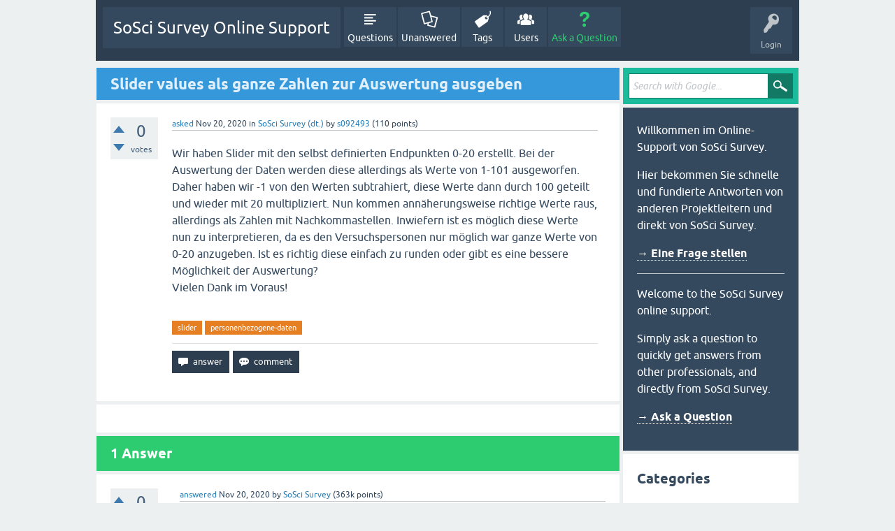

--- FILE ---
content_type: text/html; charset=utf-8
request_url: https://support.soscisurvey.de/?qa=25438/slider-values-als-ganze-zahlen-zur-auswertung-ausgeben&show=25499
body_size: 6477
content:
<!DOCTYPE html>
<html lang="en" itemscope itemtype="https://schema.org/QAPage">
<!-- Powered by Question2Answer - http://www.question2answer.org/ -->
<head>
<meta charset="utf-8">
<title>Slider values als ganze Zahlen zur Auswertung ausgeben - SoSci Survey Online Support</title>
<meta name="viewport" content="width=device-width, initial-scale=1">
<meta name="description" content="Wir haben Slider mit den selbst definierten Endpunkten 0-20 erstellt. Bei der Auswertung der  ...  Möglichkeit der Auswertung? Vielen Dank im Voraus!">
<meta name="keywords" content="SoSci Survey (dt.),slider,personenbezogene-daten">
<style>
@font-face {
 font-family: 'Ubuntu'; font-weight: normal; font-style: normal;
 src: local('Ubuntu'),
  url('./qa-theme/SnowFlat/fonts/ubuntu-regular.woff2') format('woff2'), url('./qa-theme/SnowFlat/fonts/ubuntu-regular.woff') format('woff');
}
@font-face {
 font-family: 'Ubuntu'; font-weight: bold; font-style: normal;
 src: local('Ubuntu Bold'), local('Ubuntu-Bold'),
  url('./qa-theme/SnowFlat/fonts/ubuntu-bold.woff2') format('woff2'), url('./qa-theme/SnowFlat/fonts/ubuntu-bold.woff') format('woff');
}
@font-face {
 font-family: 'Ubuntu'; font-weight: normal; font-style: italic;
 src: local('Ubuntu Italic'), local('Ubuntu-Italic'),
  url('./qa-theme/SnowFlat/fonts/ubuntu-italic.woff2') format('woff2'), url('./qa-theme/SnowFlat/fonts/ubuntu-italic.woff') format('woff');
}
@font-face {
 font-family: 'Ubuntu'; font-weight: bold; font-style: italic;
 src: local('Ubuntu Bold Italic'), local('Ubuntu-BoldItalic'),
  url('./qa-theme/SnowFlat/fonts/ubuntu-bold-italic.woff2') format('woff2'), url('./qa-theme/SnowFlat/fonts/ubuntu-bold-italic.woff') format('woff');
}
</style>
<link rel="stylesheet" href="./qa-theme/SnowFlat/qa-styles.css?1.8.7">
<style>
.qa-nav-user { margin: 0 !important; }
@media (max-width: 979px) {
 body.qa-template-user.fixed, body[class*="qa-template-user-"].fixed { padding-top: 118px !important; }
 body.qa-template-users.fixed { padding-top: 95px !important; }
}
@media (min-width: 980px) {
 body.qa-template-users.fixed { padding-top: 105px !important;}
}
</style>
<link rel="canonical" href="https://support.soscisurvey.de/?qa=25438/slider-values-als-ganze-zahlen-zur-auswertung-ausgeben">
<link rel="search" type="application/opensearchdescription+xml" title="SoSci Survey Online Support" href="./?qa=opensearch.xml">
<meta itemprop="name" content="Slider values als ganze Zahlen zur Auswertung ausgeben">
<script>
var qa_root = '.\/';
var qa_request = '25438\/slider-values-als-ganze-zahlen-zur-auswertung-ausgeben';
</script>
<script src="./qa-content/jquery-3.5.1.min.js"></script>
<script src="./qa-content/qa-global.js?1.8.7"></script>
<script src="./qa-theme/SnowFlat/js/snow-core.js?1.8.7"></script>
<style>
.wmd-button > span { background-image: url('./qa-plugin/q2a-markdown-editor/pagedown/wmd-buttons.png') }

/* Markdown editor styles */

.wmd-button-bar {
	width: 100%;
	padding: 5px 0;
}
.wmd-input {
	/* 604 */
	width: 598px;
	height: 250px;
	margin: 0 0 10px;
	padding: 2px;
	border: 1px solid #ccc;
}
.wmd-preview {
	/* 604 */
	width: 584px;
	margin: 10px 0;
	padding: 8px;
	border: 2px dashed #ccc;
}

.wmd-preview img, .entry-content img {
	max-width: 100%
}

.qa-q-view-content pre,
.qa-a-item-content pre,
.wmd-preview pre {
	overflow: auto;
	width: 100%;
	max-height: 400px;
	padding: 0;
	border-width: 1px 1px 1px 3px;
	border-style: solid;
	border-color: #ddd;
	background-color: #eee;
}
pre code {
	display: block;
	padding: 8px;
}

.wmd-button-row {
	position: relative;
	margin: 0;
	padding: 0;
	height: 20px;
}

.wmd-spacer {
	width: 1px;
	height: 20px;
	margin-left: 14px;
	position: absolute;
	background-color: Silver;
	display: inline-block;
	list-style: none;
}

.wmd-button {
	width: 20px;
	height: 20px;
	padding-left: 2px;
	padding-right: 3px;
	position: absolute;
	display: inline-block;
	list-style: none;
	cursor: pointer;
}

.wmd-button > span {
	/* note: background-image is set in plugin script */
	background-repeat: no-repeat;
	background-position: 0px 0px;
	width: 20px;
	height: 20px;
	display: inline-block;
}

.wmd-spacer1 {
	left: 50px;
}
.wmd-spacer2 {
	left: 175px;
}
.wmd-spacer3 {
	left: 300px;
}

.wmd-prompt-background {
	background-color: #000;
}
.wmd-prompt-dialog {
	border: 1px solid #999;
	background-color: #f5f5f5;
}
.wmd-prompt-dialog > div {
	font-size: 0.8em;
}
.wmd-prompt-dialog > form > input[type="text"] {
	border: 1px solid #999;
	color: black;
}
.wmd-prompt-dialog > form > input[type="button"] {
	border: 1px solid #888;
	font-size: 11px;
	font-weight: bold;
}

/* HighlightJS styles */

pre code,
pre .ruby .subst,
pre .tag .title,
pre .lisp .title,
pre .nginx .title {
	color: black;
}
pre .string,
pre .title,
pre .constant,
pre .parent,
pre .tag .value,
pre .rules .value,
pre .rules .value .number,
pre .preprocessor,
pre .ruby .symbol,
pre .ruby .symbol .string,
pre .ruby .symbol .keyword,
pre .ruby .symbol .keymethods,
pre .instancevar,
pre .aggregate,
pre .template_tag,
pre .django .variable,
pre .smalltalk .class,
pre .addition,
pre .flow,
pre .stream,
pre .bash .variable,
pre .apache .tag,
pre .apache .cbracket,
pre .tex .command,
pre .tex .special,
pre .erlang_repl .function_or_atom,
pre .markdown .header {
	color: #800;
}
pre .comment,
pre .annotation,
pre .template_comment,
pre .diff .header,
pre .chunk,
pre .markdown .blockquote {
	color: #888;
}
pre .number,
pre .date,
pre .regexp,
pre .literal,
pre .smalltalk .symbol,
pre .smalltalk .char,
pre .go .constant,
pre .change,
pre .markdown .bullet,
pre .markdown .link_url {
	color: #080;
}
pre .label,
pre .javadoc,
pre .ruby .string,
pre .decorator,
pre .filter .argument,
pre .localvars,
pre .array,
pre .attr_selector,
pre .important,
pre .pseudo,
pre .pi,
pre .doctype,
pre .deletion,
pre .envvar,
pre .shebang,
pre .apache .sqbracket,
pre .nginx .built_in,
pre .tex .formula,
pre .erlang_repl .reserved,
pre .input_number,
pre .markdown .link_label,
pre .vhdl .attribute {
	color: #88f;
}
pre .keyword,
pre .id,
pre .phpdoc,
pre .title,
pre .built_in,
pre .aggregate,
pre .css .tag,
pre .javadoctag,
pre .phpdoc,
pre .yardoctag,
pre .smalltalk .class,
pre .winutils,
pre .bash .variable,
pre .apache .tag,
pre .go .typename,
pre .tex .command,
pre .markdown .strong,
pre .request,
pre .status {
	font-weight: bold;
}
pre .markdown .emphasis {
	font-style: italic;
}
pre .nginx .built_in {
	font-weight: normal;
}
pre .coffeescript .javascript,
pre .xml .css,
pre .xml .javascript,
pre .xml .vbscript,
pre .tex .formula {
	opacity: 0.5;
}

</style>


<script src="./qa-plugin/q2a-markdown-editor/pagedown/highlight.min.js"></script><script>
$(function() {
	$('.wmd-input').keypress(function() {
		window.clearTimeout(hljs.Timeout);
		hljs.Timeout = window.setTimeout(function() {
			hljs.initHighlighting.called = false;
			hljs.initHighlighting();
		}, 500);
	});
	window.setTimeout(function() {
		hljs.initHighlighting.called = false;
		hljs.initHighlighting();
	}, 500);
});
</script>
</head>
<body
class="qa-template-question qa-theme-snowflat qa-category-1 qa-body-js-off"
>
<script>
var b = document.getElementsByTagName('body')[0];
b.className = b.className.replace('qa-body-js-off', 'qa-body-js-on');
</script>
<div id="qam-topbar" class="clearfix">
<div class="qam-main-nav-wrapper clearfix">
<div class="sb-toggle-left qam-menu-toggle"><i class="icon-th-list"></i></div>
<div class="qam-account-items-wrapper">
<div id="qam-account-toggle" class="qam-logged-out">
<i class="icon-key qam-auth-key"></i>
<div class="qam-account-handle">Login</div>
</div>
<div class="qam-account-items clearfix">
<div class="qa-nav-user">
<ul class="qa-nav-user-list">
<li class="qa-nav-user-item qa-nav-user-login">
<a href=".//s2login/admin/?redirect=qa%2F%3Fqa%3D25438%2Fslider-values-als-ganze-zahlen-zur-auswertung-ausgeben%26show%3D25499" class="qa-nav-user-link">Login</a>
</li>
<li class="qa-nav-user-item qa-nav-user-register">
<a href="https://www.soscisurvey.de/admin/index.php?o=registration" class="qa-nav-user-link">Register</a>
</li>
</ul>
<div class="qa-nav-user-clear">
</div>
</div>
</div> <!-- END qam-account-items -->
</div> <!-- END qam-account-items-wrapper -->
<div class="qa-logo">
<a href="./" class="qa-logo-link">SoSci Survey Online Support</a>
</div>
<div class="qa-nav-main">
<ul class="qa-nav-main-list">
<li class="qa-nav-main-item qa-nav-main-questions">
<a href="./?qa=questions" class="qa-nav-main-link">Questions</a>
</li>
<li class="qa-nav-main-item qa-nav-main-unanswered">
<a href="./?qa=unanswered" class="qa-nav-main-link">Unanswered</a>
</li>
<li class="qa-nav-main-item qa-nav-main-tag">
<a href="./?qa=tags" class="qa-nav-main-link">Tags</a>
</li>
<li class="qa-nav-main-item qa-nav-main-user">
<a href="./?qa=users" class="qa-nav-main-link">Users</a>
</li>
<li class="qa-nav-main-item qa-nav-main-ask">
<a href="./?qa=ask&amp;cat=1" class="qa-nav-main-link">Ask a Question</a>
</li>
</ul>
<div class="qa-nav-main-clear">
</div>
</div>
</div> <!-- END qam-main-nav-wrapper -->
</div> <!-- END qam-topbar -->
<div class="qam-ask-search-box"><div class="qam-ask-mobile"><a href="./?qa=ask" class="turquoise">Ask a Question</a></div><div class="qam-search-mobile turquoise" id="qam-search-mobile"></div></div>
<div class="qam-search turquoise the-top" id="the-top-search">
<div class="qa-search">
<form method="get" action="./?qa=gsearch">
<input type="hidden" name="qa" value="gsearch">
<input type="text" placeholder="Search with Google..." name="q" value="" class="qa-search-field">
<input type="submit" value="Search with Google" class="qa-search-button">
</form>
</div>
</div>
<div class="qa-body-wrapper" itemprop="mainEntity" itemscope itemtype="https://schema.org/Question">
<div class="qa-main-wrapper">
<div class="qa-main">
<div class="qa-main-heading">
<h1>
<a href="./?qa=25438/slider-values-als-ganze-zahlen-zur-auswertung-ausgeben">
<span itemprop="name">Slider values als ganze Zahlen zur Auswertung ausgeben</span>
</a>
</h1>
</div>
<div class="qa-part-q-view">
<div class="qa-q-view" id="q25438">
<form method="post" action="./?qa=25438/slider-values-als-ganze-zahlen-zur-auswertung-ausgeben&amp;show=25499">
<div class="qa-q-view-stats">
<div class="qa-voting qa-voting-net" id="voting_25438">
<div class="qa-vote-buttons qa-vote-buttons-net">
<input title="Click to vote up" name="vote_25438_1_q25438" onclick="return qa_vote_click(this);" type="submit" value="+" class="qa-vote-first-button qa-vote-up-button"> 
<input title="Click to vote down" name="vote_25438_-1_q25438" onclick="return qa_vote_click(this);" type="submit" value="&ndash;" class="qa-vote-second-button qa-vote-down-button"> 
</div>
<div class="qa-vote-count qa-vote-count-net">
<span class="qa-netvote-count">
<span class="qa-netvote-count-data">0</span><span class="qa-netvote-count-pad"> votes <meta itemprop="upvoteCount" content="0"></span>
</span>
</div>
<div class="qa-vote-clear">
</div>
</div>
</div>
<input name="code" type="hidden" value="0-1768965802-891c9098b39a7c1991bce09b39b9c40177af0ea2">
</form>
<div class="qa-q-view-main">
<form method="post" action="./?qa=25438/slider-values-als-ganze-zahlen-zur-auswertung-ausgeben&amp;show=25499">
<span class="qa-q-view-avatar-meta">
<span class="qa-q-view-meta">
<a href="./?qa=25438/slider-values-als-ganze-zahlen-zur-auswertung-ausgeben" class="qa-q-view-what" itemprop="url">asked</a>
<span class="qa-q-view-when">
<span class="qa-q-view-when-data"><time itemprop="dateCreated" datetime="2020-11-20T09:35:21+0000" title="2020-11-20T09:35:21+0000">Nov 20, 2020</time></span>
</span>
<span class="qa-q-view-where">
<span class="qa-q-view-where-pad">in </span><span class="qa-q-view-where-data"><a href="./?qa=sosci-survey-deutsch" class="qa-category-link">SoSci Survey (dt.)</a></span>
</span>
<span class="qa-q-view-who">
<span class="qa-q-view-who-pad">by </span>
<span class="qa-q-view-who-data"><a href="./?qa=user/s092493" class="qa-user-link">s092493</a></span>
<span class="qa-q-view-who-points">
<span class="qa-q-view-who-points-pad">(</span><span class="qa-q-view-who-points-data">110</span><span class="qa-q-view-who-points-pad"> points)</span>
</span>
</span>
</span>
</span>
<div class="qa-q-view-content qa-post-content">
<a name="25438"></a><div itemprop="text"><p>Wir haben Slider mit den selbst definierten Endpunkten 0-20 erstellt. Bei der Auswertung der Daten werden diese allerdings als Werte von 1-101 ausgeworfen. Daher haben wir -1 von den Werten subtrahiert, diese Werte dann durch 100 geteilt und wieder mit 20 multipliziert. Nun kommen annäherungsweise richtige Werte raus, allerdings als Zahlen mit Nachkommastellen. Inwiefern ist es möglich diese Werte nun zu interpretieren, da es den Versuchspersonen nur möglich war ganze Werte von 0-20 anzugeben. Ist es richtig diese einfach zu runden oder gibt es eine bessere Möglichkeit der Auswertung? <br>
Vielen Dank im Voraus!</p>
</div>
</div>
<div class="qa-q-view-tags">
<ul class="qa-q-view-tag-list">
<li class="qa-q-view-tag-item"><a href="./?qa=tag/slider" rel="tag" class="qa-tag-link">slider</a></li>
<li class="qa-q-view-tag-item"><a href="./?qa=tag/personenbezogene-daten" rel="tag" class="qa-tag-link">personenbezogene-daten</a></li>
</ul>
</div>
<div class="qa-q-view-buttons">
<input name="q_doanswer" id="q_doanswer" onclick="return qa_toggle_element('anew')" value="answer" title="Answer this question" type="submit" class="qa-form-light-button qa-form-light-button-answer">
<input name="q_docomment" onclick="return qa_toggle_element('c25438')" value="comment" title="Add a comment on this question" type="submit" class="qa-form-light-button qa-form-light-button-comment">
</div>
<input name="code" type="hidden" value="0-1768965802-54515ff5210b5074286cea8278186edb85b798b5">
<input name="qa_click" type="hidden" value="">
</form>
<div class="qa-q-view-c-list" style="display:none;" id="c25438_list">
</div> <!-- END qa-c-list -->
<div class="qa-c-form" id="c25438" style="display:none;">
<h2>Please <a href=".//s2login/admin/?redirect=qa%2F%3Fqa%3D25438%2Fslider-values-als-ganze-zahlen-zur-auswertung-ausgeben">log in</a> or <a href="https://www.soscisurvey.de/admin/index.php?o=registration">register</a> to add a comment.</h2>
</div> <!-- END qa-c-form -->
</div> <!-- END qa-q-view-main -->
<div class="qa-q-view-clear">
</div>
</div> <!-- END qa-q-view -->
</div>
<div class="qa-part-a-form">
<div class="qa-a-form" id="anew" style="display:none;">
<h2>Please <a href=".//s2login/admin/?redirect=qa%2F%3Fqa%3D25438%2Fslider-values-als-ganze-zahlen-zur-auswertung-ausgeben">log in</a> or <a href="https://www.soscisurvey.de/admin/index.php?o=registration">register</a> to answer this question.</h2>
</div> <!-- END qa-a-form -->
</div>
<div class="qa-part-a-list">
<h2 id="a_list_title"><span itemprop="answerCount">1</span> Answer</h2>
<div class="qa-a-list" id="a_list">
<div class="qa-a-list-item " id="a25445" itemprop="suggestedAnswer" itemscope itemtype="https://schema.org/Answer">
<form method="post" action="./?qa=25438/slider-values-als-ganze-zahlen-zur-auswertung-ausgeben&amp;show=25499">
<div class="qa-voting qa-voting-net" id="voting_25445">
<div class="qa-vote-buttons qa-vote-buttons-net">
<input title="Click to vote up" name="vote_25445_1_a25445" onclick="return qa_vote_click(this);" type="submit" value="+" class="qa-vote-first-button qa-vote-up-button"> 
<input title="Click to vote down" name="vote_25445_-1_a25445" onclick="return qa_vote_click(this);" type="submit" value="&ndash;" class="qa-vote-second-button qa-vote-down-button"> 
</div>
<div class="qa-vote-count qa-vote-count-net">
<span class="qa-netvote-count">
<span class="qa-netvote-count-data">0</span><span class="qa-netvote-count-pad"> votes <meta itemprop="upvoteCount" content="0"></span>
</span>
</div>
<div class="qa-vote-clear">
</div>
</div>
<input name="code" type="hidden" value="0-1768965802-891c9098b39a7c1991bce09b39b9c40177af0ea2">
</form>
<div class="qa-a-item-main">
<form method="post" action="./?qa=25438/slider-values-als-ganze-zahlen-zur-auswertung-ausgeben&amp;show=25499">
<span class="qa-a-item-avatar-meta">
<span class="qa-a-item-meta">
<a href="./?qa=25438/slider-values-als-ganze-zahlen-zur-auswertung-ausgeben&amp;show=25445#a25445" class="qa-a-item-what" itemprop="url">answered</a>
<span class="qa-a-item-when">
<span class="qa-a-item-when-data"><time itemprop="dateCreated" datetime="2020-11-20T11:18:16+0000" title="2020-11-20T11:18:16+0000">Nov 20, 2020</time></span>
</span>
<span class="qa-a-item-who">
<span class="qa-a-item-who-pad">by </span>
<span class="qa-a-item-who-data"><a href="./?qa=user/SoSci+Survey" class="qa-user-link">SoSci Survey</a></span>
<span class="qa-a-item-who-points">
<span class="qa-a-item-who-points-pad">(</span><span class="qa-a-item-who-points-data">363k</span><span class="qa-a-item-who-points-pad"> points)</span>
</span>
</span>
</span>
</span>
<div class="qa-a-selection">
</div>
<div class="qa-a-item-content qa-post-content">
<a name="25445"></a><div itemprop="text"><p>Also ... am einfachsten wäre es gewesen, die <em>Differenzierung</em> direkt in der Frage zu ändern. Aber wenn die Daten schon erhoben sind, dann ist es dafür natürlich ein wenig spät.</p>
<blockquote><p>Wir haben Slider mit den selbst definierten Endpunkten 0-20 erstellt. </p>
</blockquote>
<p>Hatten Sie den Wert im Fragebogen auch anzeigen lassen? Wenn ja, mit welchem Code?</p>
<blockquote><p>allerdings als Zahlen mit Nachkommastellen</p>
</blockquote>
<p>Falls im Fragebogen keine Zahlen angezeigt wurden, dann bilden diese Dezimalzahlen die Auswahl durch die Teilnehmer akkurat ab.</p>
<blockquote><p>da es den Versuchspersonen nur möglich war ganze Werte von 0-20 anzugeben</p>
</blockquote>
<p>Ansonsten hängt es vom verwendeten JavaScript-Code ab, ob und wie die Anzeige gerundet wurde. Falls da ein <code>Math.round()</code> steht, würden Sie auch in der Auswertung klassisch nach den üblichen matheatischen Regeln runden. Dafür hat eigentlich jede Statistik-Software eine passende Funktion.</p>
</div>
</div>
<div class="qa-a-item-buttons">
<input name="a25445_dofollow" value="ask related question" title="Ask a new question relating to this answer" type="submit" class="qa-form-light-button qa-form-light-button-follow">
<input name="a25445_docomment" onclick="return qa_toggle_element('c25445')" value="comment" title="Add a comment on this answer" type="submit" class="qa-form-light-button qa-form-light-button-comment">
</div>
<input name="code" type="hidden" value="0-1768965802-a591cfd40c49cc5198d496dce8c3048422c968b2">
<input name="qa_click" type="hidden" value="">
</form>
<div class="qa-a-item-c-list" id="c25445_list">
<div class="qa-c-list-item " id="c25497" itemscope itemtype="https://schema.org/Comment">
<span class="qa-c-item-avatar-meta">
<span class="qa-c-item-meta">
<a href="./?qa=25438/slider-values-als-ganze-zahlen-zur-auswertung-ausgeben&amp;show=25497#c25497" class="qa-c-item-what" itemprop="url">commented</a>
<span class="qa-c-item-when">
<span class="qa-c-item-when-data"><time itemprop="dateCreated" datetime="2020-11-22T12:41:34+0000" title="2020-11-22T12:41:34+0000">Nov 22, 2020</time></span>
</span>
<span class="qa-c-item-who">
<span class="qa-c-item-who-pad">by </span>
<span class="qa-c-item-who-data"><a href="./?qa=user/s092493" class="qa-user-link">s092493</a></span>
<span class="qa-c-item-who-points">
<span class="qa-c-item-who-points-pad">(</span><span class="qa-c-item-who-points-data">110</span><span class="qa-c-item-who-points-pad"> points)</span>
</span>
</span>
</span>
</span>
<form method="post" action="./?qa=25438/slider-values-als-ganze-zahlen-zur-auswertung-ausgeben&amp;show=25499">
<input name="code" type="hidden" value="0-1768965802-891c9098b39a7c1991bce09b39b9c40177af0ea2">
</form>
<form method="post" action="./?qa=25438/slider-values-als-ganze-zahlen-zur-auswertung-ausgeben&amp;show=25499">
<div class="qa-c-item-content qa-post-content">
<a name="25497"></a><div itemprop="text">&lt;script type=&quot;text/javascript&quot;&gt;<br />
&lt;!--<br />
formatter = function(value, reversed) {<br />
&nbsp;&nbsp;if (value &lt; 0) return &quot;&quot;;<br />
&nbsp;&nbsp;return String(Math.round((value - 1) / 100 * 20));<br />
}<br />
SoSciSliders.setFormat(formatter);<br />
// --&gt;<br />
&lt;/script&gt;<br />
<br />
--&gt; Das ist der Code, den wir verwendet haben. <br />
<br />
Die Personen konnten die Werte von 0-20 sehen, wenn die den Slider eingestellt haben. Die Daten sind bereits erhoben worden und daher ist es leider nicht möglich die Differenzierung nochmal zu verändern. <br />
Bedeutet das nun, dass ich nach den klassischen Regeln runden kann, da ein Math.round() integriert war? <br />
<br />
Vielen Dank für die Rückmeldungen!!</div>
</div>
<div class="qa-c-item-footer">
<div class="qa-c-item-buttons">
<input name="a25445_docomment" onclick="return qa_toggle_element('c25445')" value="reply" title="Reply to this comment" type="submit" class="qa-form-light-button qa-form-light-button-comment">
</div>
</div>
<input name="code" type="hidden" value="0-1768965802-a591cfd40c49cc5198d496dce8c3048422c968b2">
<input name="qa_click" type="hidden" value="">
</form>
<div class="qa-c-item-clear">
</div>
</div> <!-- END qa-c-item -->
<div class="qa-c-list-item " id="c25499" itemscope itemtype="https://schema.org/Comment">
<span class="qa-c-item-avatar-meta">
<span class="qa-c-item-meta">
<a href="./?qa=25438/slider-values-als-ganze-zahlen-zur-auswertung-ausgeben&amp;show=25499#c25499" class="qa-c-item-what" itemprop="url">commented</a>
<span class="qa-c-item-when">
<span class="qa-c-item-when-data"><time itemprop="dateCreated" datetime="2020-11-22T14:59:12+0000" title="2020-11-22T14:59:12+0000">Nov 22, 2020</time></span>
</span>
<span class="qa-c-item-who">
<span class="qa-c-item-who-pad">by </span>
<span class="qa-c-item-who-data"><a href="./?qa=user/SoSci+Survey" class="qa-user-link">SoSci Survey</a></span>
<span class="qa-c-item-who-points">
<span class="qa-c-item-who-points-pad">(</span><span class="qa-c-item-who-points-data">363k</span><span class="qa-c-item-who-points-pad"> points)</span>
</span>
</span>
</span>
</span>
<form method="post" action="./?qa=25438/slider-values-als-ganze-zahlen-zur-auswertung-ausgeben&amp;show=25499">
<input name="code" type="hidden" value="0-1768965802-891c9098b39a7c1991bce09b39b9c40177af0ea2">
</form>
<form method="post" action="./?qa=25438/slider-values-als-ganze-zahlen-zur-auswertung-ausgeben&amp;show=25499">
<div class="qa-c-item-content qa-post-content">
<a name="25499"></a><div itemprop="text">Die Anzeige im Fragebogen wurde lt. Ihrem Code wir folgt berechnet:<br />
<br />
Math.round((value - 1) / 100 * 20)<br />
<br />
Genau das können Sie jetzt auch mit Ihren Daten machen. Also genau das, was Sie gemacht haben und dann klassisch runden - nichts anderes macht das Math.round() in JavaScript.</div>
</div>
<div class="qa-c-item-footer">
<div class="qa-c-item-buttons">
<input name="a25445_docomment" onclick="return qa_toggle_element('c25445')" value="reply" title="Reply to this comment" type="submit" class="qa-form-light-button qa-form-light-button-comment">
</div>
</div>
<input name="code" type="hidden" value="0-1768965802-a591cfd40c49cc5198d496dce8c3048422c968b2">
<input name="qa_click" type="hidden" value="">
</form>
<div class="qa-c-item-clear">
</div>
</div> <!-- END qa-c-item -->
<div class="qa-c-list-item " id="c25515" itemscope itemtype="https://schema.org/Comment">
<span class="qa-c-item-avatar-meta">
<span class="qa-c-item-meta">
<a href="./?qa=25438/slider-values-als-ganze-zahlen-zur-auswertung-ausgeben&amp;show=25515#c25515" class="qa-c-item-what" itemprop="url">commented</a>
<span class="qa-c-item-when">
<span class="qa-c-item-when-data"><time itemprop="dateCreated" datetime="2020-11-23T09:57:58+0000" title="2020-11-23T09:57:58+0000">Nov 23, 2020</time></span>
</span>
<span class="qa-c-item-who">
<span class="qa-c-item-who-pad">by </span>
<span class="qa-c-item-who-data"><a href="./?qa=user/s092493" class="qa-user-link">s092493</a></span>
<span class="qa-c-item-who-points">
<span class="qa-c-item-who-points-pad">(</span><span class="qa-c-item-who-points-data">110</span><span class="qa-c-item-who-points-pad"> points)</span>
</span>
</span>
</span>
</span>
<form method="post" action="./?qa=25438/slider-values-als-ganze-zahlen-zur-auswertung-ausgeben&amp;show=25499">
<input name="code" type="hidden" value="0-1768965802-891c9098b39a7c1991bce09b39b9c40177af0ea2">
</form>
<form method="post" action="./?qa=25438/slider-values-als-ganze-zahlen-zur-auswertung-ausgeben&amp;show=25499">
<div class="qa-c-item-content qa-post-content">
<a name="25515"></a><div itemprop="text">Super, vielen Dank für die Hilfe!</div>
</div>
<div class="qa-c-item-footer">
<div class="qa-c-item-buttons">
<input name="a25445_docomment" onclick="return qa_toggle_element('c25445')" value="reply" title="Reply to this comment" type="submit" class="qa-form-light-button qa-form-light-button-comment">
</div>
</div>
<input name="code" type="hidden" value="0-1768965802-a591cfd40c49cc5198d496dce8c3048422c968b2">
<input name="qa_click" type="hidden" value="">
</form>
<div class="qa-c-item-clear">
</div>
</div> <!-- END qa-c-item -->
</div> <!-- END qa-c-list -->
<div class="qa-c-form" id="c25445" style="display:none;">
<h2>Please <a href=".//s2login/admin/?redirect=qa%2F%3Fqa%3D25438%2Fslider-values-als-ganze-zahlen-zur-auswertung-ausgeben">log in</a> or <a href="https://www.soscisurvey.de/admin/index.php?o=registration">register</a> to add a comment.</h2>
</div> <!-- END qa-c-form -->
</div> <!-- END qa-a-item-main -->
<div class="qa-a-item-clear">
</div>
</div> <!-- END qa-a-list-item -->
</div> <!-- END qa-a-list -->
</div>
</div> <!-- END qa-main -->
<div id="qam-sidepanel-toggle"><i class="icon-left-open-big"></i></div>
<div class="qa-sidepanel" id="qam-sidepanel-mobile">
<div class="qam-search turquoise ">
<div class="qa-search">
<form method="get" action="./?qa=gsearch">
<input type="hidden" name="qa" value="gsearch">
<input type="text" placeholder="Search with Google..." name="q" value="" class="qa-search-field">
<input type="submit" value="Search with Google" class="qa-search-button">
</form>
</div>
</div>
<div class="qa-sidebar wet-asphalt">
<p>Willkommen im Online-Support von SoSci Survey.</p>
<p>Hier bekommen Sie schnelle und fundierte Antworten von anderen Projektleitern und direkt von SoSci Survey.</p>

<p><a href="https://support.soscisurvey.de/?qa=ask" style="font-weight: bold;">&rarr; Eine Frage stellen</a></p>

<hr style="margin: 1em 0">

<p>Welcome to the SoSci Survey online support.</p>
<p>Simply ask a question to quickly get answers from other professionals, and directly from SoSci Survey.</p>

<p><a href="https://support.soscisurvey.de/?qa=ask" style="font-weight: bold;">&rarr; Ask a Question</a></p>
</div> <!-- qa-sidebar -->
<div class="qa-widgets-side qa-widgets-side-low">
<div class="qa-widget-side qa-widget-side-low">
<h2>Categories</h2>
<ul class="qa-nav-cat-list qa-nav-cat-list-1">
<li class="qa-nav-cat-item qa-nav-cat-all">
<a href="./" class="qa-nav-cat-link">All categories</a>
</li>
<li class="qa-nav-cat-item qa-nav-cat-sosci-survey-deutsch">
<a href="./?qa=sosci-survey-deutsch" class="qa-nav-cat-link qa-nav-cat-selected" title="Deutschsprachiger Support für SoSci Survey">SoSci Survey (dt.)</a>
<span class="qa-nav-cat-note">(14.9k)</span>
</li>
<li class="qa-nav-cat-item qa-nav-cat-sosci-survey-english">
<a href="./?qa=sosci-survey-english" class="qa-nav-cat-link" title="English support for SoSci Survey">SoSci Survey (English)</a>
<span class="qa-nav-cat-note">(1.1k)</span>
</li>
<li class="qa-nav-cat-item qa-nav-cat-datenauswertung-data-analysis">
<a href="./?qa=datenauswertung-data-analysis" class="qa-nav-cat-link">Datenauswertung</a>
<span class="qa-nav-cat-note">(857)</span>
</li>
<li class="qa-nav-cat-item qa-nav-cat-methoden-der-onlineforschung-online-research-methods">
<a href="./?qa=methoden-der-onlineforschung-online-research-methods" class="qa-nav-cat-link">Methoden-Fragen</a>
<span class="qa-nav-cat-note">(360)</span>
</li>
<li class="qa-nav-cat-item qa-nav-cat-faqs">
<a href="./?qa=faqs" class="qa-nav-cat-link">FAQs</a>
<span class="qa-nav-cat-note">(176)</span>
</li>
</ul>
<div class="qa-nav-cat-clear">
</div>
</div>
</div>
</div> <!-- qa-sidepanel -->
</div> <!-- END main-wrapper -->
</div> <!-- END body-wrapper -->
<div class="qam-footer-box">
<div class="qam-footer-row">
</div> <!-- END qam-footer-row -->
<div class="qa-footer">
<div class="qa-nav-footer">
<ul class="qa-nav-footer-list">
</ul>
<div class="qa-nav-footer-clear">
</div>
</div>
<div class="qa-attribution">
Snow Theme by <a href="http://www.q2amarket.com">Q2A Market</a>
</div>
<div class="qa-attribution">
Powered by <a href="http://www.question2answer.org/">Question2Answer</a>
</div>
<div class="qa-footer-clear">
</div>
</div> <!-- END qa-footer -->
</div> <!-- END qam-footer-box -->
<div style="position:absolute;overflow:hidden;clip:rect(0 0 0 0);height:0;width:0;margin:0;padding:0;border:0;">
<span id="qa-waiting-template" class="qa-waiting">...</span>
</div>
</body>
<!-- Powered by Question2Answer - http://www.question2answer.org/ -->
</html>
